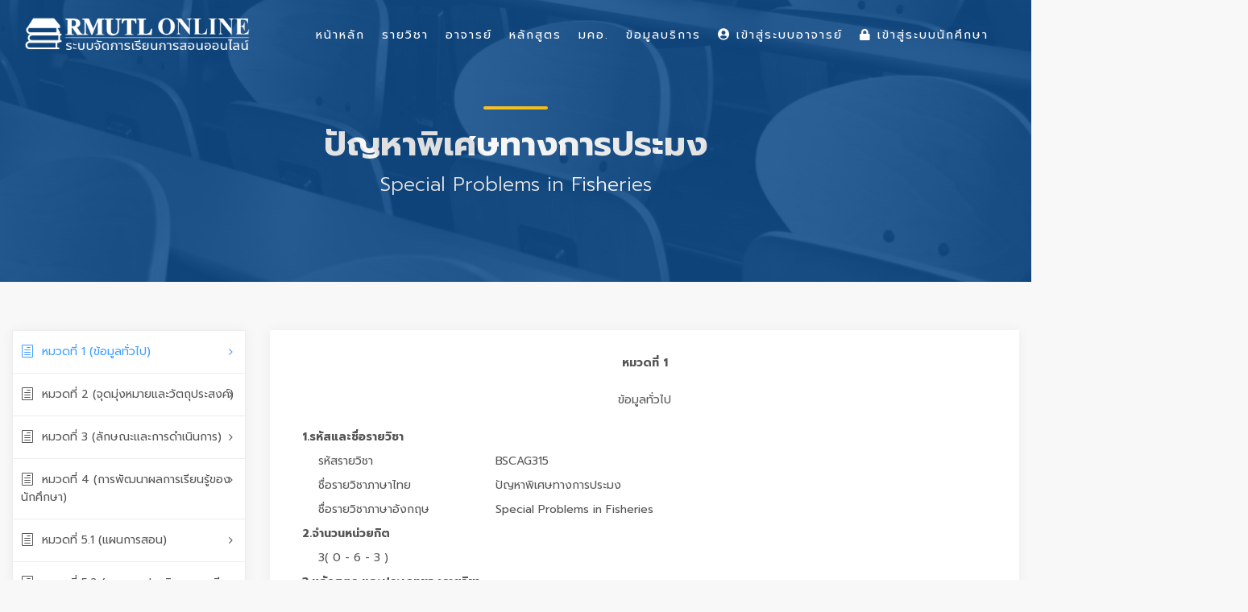

--- FILE ---
content_type: text/html; charset=UTF-8
request_url: https://lms.rmutl.ac.th/tqf/detail/27453953985879588/8c6425ff962e1facec116a8029157f15
body_size: 13671
content:
<!DOCTYPE html>
<html lang="en">
    <head>
        <meta charset="utf-8" />
        <meta http-equiv="X-UA-Compatible" content="IE=edge">
        <meta name="viewport" content="width=device-width, initial-scale=1">
        <title>รายวิชา มคอ. : ปัญหาพิเศษทางการประมง Special Problems in Fisheries | Learning Management System of RMUTL ระบบจัดการเรียนการสอนออนไลน์ มหาวิทยาลัยเทคโนโลยีราชมงคลล้านนา</title>
        <meta name="description" content="รายวิชา มคอ. : ปัญหาพิเศษทางการประมง Special Problems in Fisheries Learning Management System of RMUTL ระบบจัดการเรียนการสอนออนไลน์ มหาวิทยาลัยเทคโนโลยีราชมงคลล้านนา LMS มทร.ล้านนา รายวิชาออนไลน์ มคอ. กรอบมาตรฐานคุณวุฒิระดับอุดมศึกษาแห่งชาติ เอกสารประกอบการเรียนการสอน วิดีโอประการสอน แบบฝึกงาน การบ้าน ตรวจการบ้าน เช็คชื่อ การเข้าร่วมเรียนผ่านระบบออนไลน์" />
        <meta name="keywords" content="ปัญหาพิเศษทางการประมง Special Problems in Fisheries, LMS RMUTL, LMS มทร.ล้านนา, Learning Management System, Learning Management System of RMUTL,รายวิชาออนไลน์ม,มคอ.,กรอบมาตรฐานคุณวุฒิระดับอุดมศึกษาแห่งชาติ ระบบจัดการเรียนการสอนออนไลน์, ระบบจัดการเรียนการสอนออนไลน์ มหาวิทยาลัยเทคโนโลยีราชมงคลล้านนา, RMUTL LMS, ระบบจัดการเรียนการสอนออนไลน์ มทร.ล้านนา, LMS for Student, เอกสารประกอบการเรียนการสอน, วิดีโอประการสอน, แบบฝึกงาน, การบ้าน, ตรวจการบ้าน, เช็คชื่อ, การเข้าร่วมเรียนผ่านระบบออนไลน์" />
        <meta name="author" content="ARIT RMUTL" />

        <link rel="shortcut icon" href="https://lms.rmutl.ac.th/assets/images/favicon.png" />
        <link rel="icon" type="image/png" sizes="16x16" href="https://lms.rmutl.ac.th/assets/images/favicon.png">

		<link rel="canonical" href="https://lms.rmutl.ac.th/tqf/detail/27453953985879588/8c6425ff962e1facec116a8029157f15" />

        <meta property="og:site_name" content="ระบบจัดการเรียนการสอนออนไลน์ มหาวิทยาลัยเทคโนโลยีราชมงคลล้านนา" />
	<meta property="og:url" content="https://lms.rmutl.ac.th/" />
	<meta property="og:title" content="Learning Management System of RMUTL ระบบจัดการเรียนการสอนออนไลน์ มหาวิทยาลัยเทคโนโลยีราชมงคลล้านนา" />
	<meta property="og:locale" content="th_th" />
	<meta property="og:description" content="Learning Management System of RMUTL ระบบจัดการเรียนการสอนออนไลน์ มหาวิทยาลัยเทคโนโลยีราชมงคลล้านนา LMS มทร.ล้านนา รายวิชาออนไลน์ มคอ. กรอบมาตรฐานคุณวุฒิระดับอุดมศึกษาแห่งชาติ เอกสารประกอบการเรียนการสอน วิดีโอประการสอน แบบฝึกงาน การบ้าน ตรวจการบ้าน เช็คชื่อ การเข้าร่วมเรียนผ่านระบบออนไลน์" />
	<meta property="og:image" content="https://lms.rmutl.ac.th/assets/img/thumbnail.jpg" />
	<meta property="og:image:width" content="560" />
	<meta property="og:image:height" content="420" />
	<meta property="og:type" content="article" />
	
<link href="https://lms.rmutl.ac.th/assets/css/bootstrap.min.css" rel="stylesheet" type="text/css" />
		<link href="https://lms.rmutl.ac.th/assets/css/style.css" rel="stylesheet" type="text/css" />
		<link href="https://lms.rmutl.ac.th/assets/css/vendors.css" rel="stylesheet" type="text/css" />
		<link href="https://lms.rmutl.ac.th/assets/css/icon_fonts/css/all_icons.min.css" rel="stylesheet" type="text/css" />
		<link href="https://lms.rmutl.ac.th/assets/css/custom.css" rel="stylesheet" type="text/css" />
		<link href="https://lms.rmutl.ac.th/assets/plugin/sweetalert/sweetalert.css" rel="stylesheet" type="text/css" />
		<link href="https://lms.rmutl.ac.th/assets/css/parsley.min.css" rel="stylesheet" type="text/css" />
		<link href="https://lms.rmutl.ac.th/assets/plugin/toast-master/css/jquery.toast.css" rel="stylesheet" type="text/css" />
	
	
	<script src="https://lms.rmutl.ac.th/assets/js/jquery-2.2.4.min.js" type="text/javascript" ></script>
		<script src="https://lms.rmutl.ac.th/assets/js/common_scripts.js" type="text/javascript" ></script>
		<script src="https://lms.rmutl.ac.th/assets/js/parsley.min.js" type="text/javascript" ></script>
		<script src="https://lms.rmutl.ac.th/assets/js/qrcode.js" type="text/javascript" ></script>
		<script src="https://lms.rmutl.ac.th/assets/plugin/toast-master/js/jquery.toast.js" type="text/javascript" ></script>
		<script src="https://lms.rmutl.ac.th/assets/plugin/sweetalert/sweetalert.min.js" type="text/javascript" ></script>
		<script src="https://lms.rmutl.ac.th/assets/plugin/sweetalert/jquery.sweet-alert.custom.js" type="text/javascript" ></script>
	
	<!-- Global site tag (gtag.js) - Google Analytics -->
<script async src="https://www.googletagmanager.com/gtag/js?id=UA-87588904-39"></script>
<script>
  window.dataLayer = window.dataLayer || [];
  function gtag(){dataLayer.push(arguments);}
  gtag('js', new Date());

  gtag('config', 'UA-87588904-39');
</script>

        <!--[if lt IE 9]>
            <script src="https://oss.maxcdn.com/libs/html5shiv/3.7.0/html5shiv.js"></script>
            <script src="https://oss.maxcdn.com/libs/respond.js/1.4.2/respond.min.js"></script>
        <![endif]-->        

    </head>
    <body>
        <input type="hidden" id="service_base_url" value="https://lms.rmutl.ac.th/" />
        <script>
            var service_base_url = $('#service_base_url').val();
        </script>
        <div id="page">
<header class="header menu_2">
    <div id="preloader"><div data-loader="circle-side"></div></div>
    <div id="logo">
        <a href="https://lms.rmutl.ac.th/"><img src="https://lms.rmutl.ac.th/assets/img/lms-logo.png" width="280" data-retina="true" alt="LMS RMUTL LOGO"></a>
    </div>
    <!--    <ul id="top_menu" class="d-none d-xs-none d-sm-none d-md-block d-lg-block">
                        <li style="margin-top: 15px;"><a href="https://lms.rmutl.ac.th/login"><i class="fa fa-lock"></i> เข้าสู่ระบบนักศึกษา</a></li>
                <li style="margin-top: 15px;"><a href="https://lms.rmutl.ac.th/teacher/login" target="_blank"><i class="fa fa-user-circle"></i> เข้าสู่ระบบอาจารย์</a></li>
        </ul>-->

    <a href="#menu" class="btn_mobile">
        <div class="hamburger hamburger--spin" id="hamburger">
            <div class="hamburger-box">
                <div class="hamburger-inner"></div>
            </div>
        </div>
    </a>

    <nav id="menu" class="main-menu">
        <ul>
            <li>
                <span><a href="https://lms.rmutl.ac.th/">หน้าหลัก</a></span>
            </li>
            <li>
                <span><a href="https://lms.rmutl.ac.th/course">รายวิชา</a></span>
            </li>
            <li>
                <span><a href="https://lms.rmutl.ac.th/teachers">อาจารย์</a></span>
            </li>
            <li>
                <span><a href="https://lms.rmutl.ac.th/curriculum">หลักสูตร</a></span>
            </li>
            <li>
                <span><a href="https://lms.rmutl.ac.th/tqf">มคอ.</a></span>
            </li>
            <li>
                <span><a href="javascript:void(0)">ข้อมูลบริการ</a></span>
                <ul>
<!--                    <li><a href="https://lms.rmutl.ac.th/about">เกี่ยวกับเรา</a></li>
                    <li><a href="https://lms.rmutl.ac.th/term">เงื่อนไขการให้บริการ</a></li>-->
                    <li><a href="https://lms.rmutl.ac.th/privacy">นโยบายความปลอดภัย</a></li>
                    <!--<li><a href="https://lms.rmutl.ac.th/faq">คำถามที่พบบ่อย</a></li>-->
                    <li><a href="https://lms.rmutl.ac.th/contact">ติดต่อเรา</a></li>
                </ul>
            </li>
                            <li>
                    <span><a href="https://lms.rmutl.ac.th/teacher/login" target="_blank"><i class="fa fa-user-circle"></i> เข้าสู่ระบบอาจารย์</a></span>
                </li>
                <li>
                    <span><a href="https://lms.rmutl.ac.th/login"><i class="fa fa-lock"></i> เข้าสู่ระบบนักศึกษา</a></span>
                </li>
                       
                    </ul>
    </nav>
</header>
<main>
    <section id="hero_in" class="courses">
        <div class="wrapper">
            <div class="container">
                <h1 class="fadeInUp"><span></span>ปัญหาพิเศษทางการประมง</h1>
                <p>Special Problems in Fisheries</p>
            </div>
        </div>
    </section>

    <div class="container-fluid margin_60_35">
        <div class="row">
            <aside class="col-lg-3" id="">
                <div class="box_style_cat" id="faq_box">
                    <ul id="cat_nav">
                        <li><a href="#tq_1" class="active"><i class="icon_document_alt"></i>หมวดที่ 1 (ข้อมูลทั่วไป)</a></li>
                        <li><a href="#tq_2"><i class="icon_document_alt"></i>หมวดที่ 2 (จุดมุ่งหมายและวัตถุประสงค์)</a></li>
                        <li><a href="#tq_3"><i class="icon_document_alt"></i>หมวดที่ 3 (ลักษณะและการดำเนินการ)</a></li>
                        <li><a href="#tq_4"><i class="icon_document_alt"></i>หมวดที่ 4 (การพัฒนาผลการเรียนรู้ของนักศึกษา)</a></li>
                        <li><a href="#tq_5_1"><i class="icon_document_alt"></i>หมวดที่ 5.1 (แผนการสอน)</a></li>
                        <li><a href="#tq_5_2"><i class="icon_document_alt"></i>หมวดที่ 5.2 (แผนการประเมินผลการเรียนรู้)</a></li>
                        <li><a href="#tq_6"><i class="icon_document_alt"></i>หมวดที่ 6 (ทรัพยากรประกอบการเรียนการสอน)</a></li>
                        <li><a href="#tq_7"><i class="icon_document_alt"></i>หมวดที่ 7 (การประเมินและปรับปรุงการดำเนินการของรายวิชา)</a></li>
                    </ul>
                </div>
            </aside>

            <div class="col-lg-9">
                <div class="box_teacher" id="tq_1">
                    <div class="row ">
                        <div class="col-md-12 m-t-40">
                            <div class="form-group ">
                                <label class="control-label col-md-12" style="text-align: center;font-weight: bold;">หมวดที่ 1</label>
                            </div>
                            <div class="form-group">
                                <label class="control-label col-md-12" style="text-align: center;">ข้อมูลทั่วไป</label>
                            </div>
                            <div class="form-group">
                                <label style="font-weight: bold;" class="col-md-11 col-md-offset-1">1.รหัสและชื่อรายวิชา</label>
                                <label style="font-weight: normal; margin-left:20px;" class="col-md-3 col-md-offset-2">รหัสรายวิชา </label><label class="col-md-7">BSCAG315</label>
                                <label style="font-weight: normal; margin-left:20px;" class="col-md-3 col-md-offset-2">ชื่อรายวิชาภาษาไทย </label><label class="col-md-7" >ปัญหาพิเศษทางการประมง</label>
                                <label style="font-weight: normal;  margin-left:20px;" class="col-md-3 col-md-offset-2">ชื่อรายวิชาภาษาอังกฤษ </label><label class="col-md-7" >Special Problems in Fisheries</label>
                                <label style="font-weight: bold;" class="col-md-11 col-md-offset-1">2.จำนวนหน่วยกิต</label>
                                <label style="font-weight: normal;  margin-left:20px;" class="col-md-11 col-md-offset-2">3( 0 - 6 - 3 )</label>
                                <label style="font-weight: bold;" class="col-md-12">3.หลักสูตร และประเภทของรายวิชา</label>
                                <label style="padding-left: 40px;" class="col-md-12">3 หลักสูตร</label>
                                <label style="font-weight: bold;" class="col-md-11 col-md-offset-1">4.อาจารย์ผู้รับผิดชอบรายวิชาและอาจารย์ผู้สอน</label>
                                <label style="padding-left: 35px;" class="col-md-12"> 
                                    นาย เรืองพันธุ์  ทรัพย์มี<br></label>
                                <label style="font-weight: bold;" class="col-md-11 col-md-offset-1">5.ภาคเรียน/ปีการศึกษา</label>
                                <label style="font-weight: normal;  margin-left:20px;" class="col-md-11 col-md-offset-2">ภาคเรียน 1 ปีการศึกษา 2566</label>
                                <label style="font-weight: bold;" class="col-md-11 col-md-offset-1">6.รายวิชาที่ต้องเรียนมาก่อน (Pre-requisites)</label>
                                                                    <label style="padding-left: 40px;" class="col-md-12">-</label>
                                                                    <label style="font-weight: bold;" class="col-md-11 col-md-offset-1">7.รายวิชาที่ต้องเรียนพร้อมกัน (Co-requisites)</label>
                                                                    <label style="padding-left: 40px;" class="col-md-12">-</label>
                                                                    <label style="font-weight: bold;" class="col-md-11 col-md-offset-1">8.สถานที่เรียน</label>
                                <label style="padding-left: 40px;" class="col-md-12">
                                    ลำปาง                                </label>
                                <label style="font-weight: bold;" class="col-md-11 col-md-offset-1">9.วันที่จัดทำหรือปรับปรุงรายละเอียดของรายวิชาครั้งล่าสุด</label>
                                <label style="font-weight: normal; margin-left: 20px;" class="col-md-11 col-md-offset-2">14 มิถุนายน 2566 00:00</label>

                                <label style="font-weight: bold;margin-top: 10px;" class="col-md-11 col-md-offset-1">  ประเภท : </label>
                                <label style="font-weight: normal; margin-left: 20px;" class="col-md-11 col-md-offset-2"> มคอ.3 </label>
                                <label style="font-weight: bold;" class="col-md-11 col-md-offset-1">สถานะการกรอกข้อมูล : </label>
                                <label style="font-weight: normal; margin-left: 20px;" class="col-md-11 col-md-offset-2">  
                                    อยู่ระหว่างจัดทำ </label>
                            </div>               
                        </div>
                    </div>
                </div>

                <div class="box_teacher" id="tq_2">
                    <div class="row ">
                        <div class="col-md-12 m-t-40">                       
                            <div class="form-group">
                                <label class="control-label col-md-12" style="text-align: center;font-weight: bold;">หมวดที่ 2</label>
                            </div>
                            <div class="form-group">
                                <label class="control-label col-md-12" style="text-align: center;">จุดมุ่งหมายและวัตถุประสงค์</label>
                            </div>
                            <div class="form-group">
                                <label style="font-weight: bold;" class="col-md-12">1. จุดมุ่งหมายของรายวิชา</label>                         
                                <div class="col-md-12"style=" margin-left:20px;">
                                    ๑. เพื่อให้นักศึกษามีความรู้ความเข้าใจเกี่ยวกับการทำการศึกษาค้นคว้าข้อมูลด้วยกระบวนการวิจัย การทำงานที่มีหลักการและเหตุผล และพัฒนาบุคลิกภาพของความเป็นผู้นำทั้งด้านการตัดสินใจ การสังเกตและการคิดวิเคราะห์
&nbsp;&nbsp;&nbsp;&nbsp;&nbsp;&nbsp;&nbsp;&nbsp; ๒.&nbsp; เพื่อสามารถค้นหาข้อเท็จจริงสำหรับการแก้ไขปัญหาด้านการประมง และเรียบเรียงเป็นรายงานนำเสนอต่อคณะกรรมการในที่ประชุม &nbsp;&nbsp;&nbsp; 
                                </div>
                            </div>
                            <div class="form-group">
                                <label style="font-weight: bold;" class="col-md-12">2. วัตถุประสงค์ในการพัฒนาปรับปรุงรายวิชา</label>                              
                                <div class="col-md-12" style=" margin-left:20px;">
                                    เพื่อให้นักศึกษาสามารถค้นคว้า รวบรวมข้อมูลในหัวข้อที่น่าสนใจด้านการประมง มาเขียนเป็นโครงการและนำไปปฏิบัติงานทดลองเชิงวิจัยได้อย่างเหมาะสม&nbsp; 
                                </div>
                            </div>
                        </div>
                    </div>
                </div>

                <div class="box_teacher" id="tq_3">
                    <div class="row ">
                        <div class="col-md-12 m-t-40">                      
                            <div class="form-group">
                                <label class="control-label col-md-12" style="text-align: center;font-weight: bold;">หมวดที่ 3</label>
                            </div>
                            <div class="form-group">
                                <label class="control-label col-md-12" style="text-align: center;">ลักษณะและการดำเนินการ</label>
                            </div>
                            <div class="form-group">
                                <label style="font-weight: bold;" class="col-md-12">1. คำอธิบายรายวิชา</label>                     
                                <div class="col-md-12" style=" margin-left:20px;">
                                    ฝึกปฏิบัติเกี่ยวกับการค้นคว้า วิจัยในหัวข้อที่กำลังเป็นที่น่าสนใจด้านการประมง และเรียบเรียงเป็นรายงานนำเสนอต่อคณะที่ประชุม ภายใต้การควบคุมของอาจารย์ที่ปรึกษา 
                                </div>
                            </div>
                            <div class="form-group">
                                <label style="font-weight: bold;" class="col-md-12">2. จำนวนชั่วโมงที่ใช้ต่อภาคการศึกษา</label>
                                <label style="font-weight: bold; margin-left: 20px;" class="col-md-11 col-md-offset-1">  บรรยาย : </label>
                                <label style="font-weight: normal; margin-left: 20px;" class="col-md-11 col-md-offset-2"> 
                                     
                                </label>
                                <label style="font-weight: bold; margin-left: 20px;" class="col-md-11 col-md-offset-1">  สอนเสริม : </label>
                                <label style="font-weight: normal; margin-left: 20px;" class="col-md-11 col-md-offset-2">
                                     
                                </label>
                                <label style="font-weight: bold; margin-left: 20px;" class="col-md-11 col-md-offset-1"> การฝึกปฏิบัติ/งานภาคสนาม/การฝึกงาน : </label>
                                <label style="font-weight: normal; margin-left: 20px;" class="col-md-11 col-md-offset-2">
                                    ๙๐ ชั่วโมง 
                                </label>
                                <label style="font-weight: bold; margin-left: 20px;" class="col-md-11 col-md-offset-1"> การศึกษาด้วยตนเอง : </label>
                                <label style="font-weight: normal; margin-left: 20px;" class="col-md-11 col-md-offset-2"> 
                                    ๓ ชั่วโมง/สัปดาห์ 
                                </label>
                            </div>   
                            <div class="form-group">
                                <label style="font-weight: bold;" class="col-md-12">3. จำนวนชั่วโมงต่อสัปดาห์ที่อาจารย์ให้คำปรึกษาและแนะนำทางวิชาการแก่นักศึกษาเป็นรายบุคคล</label>                        
                                <div class="col-md-12">
                                    อาจารย์จัดเวลาให้คำปรึกษาเป็นรายบุคคล หรือรายกลุ่มตามความต้องการ๓-๖ ชั่วโมง/สัปดาห์ (เฉพาะรายที่ต้องการ) 
                                </div>
                            </div>
                        </div>
                    </div>
                </div>

                <div class="box_teacher" id="tq_4">
                    <div class="row ">
                        <div class="col-md-12 m-t-40">   
                            <div class="form-group">
                                <label class="control-label col-md-12" style="text-align: center;font-weight: bold;">หมวดที่ 4</label>
                            </div>
                            <div class="form-group">
                                <label class="control-label col-md-12" style="text-align: center;">การพัฒนาผลการเรียนรู้ของนักศึกษา</label>
                            </div>
                                                            <div class="form-group">
                                    <label style="font-weight: bold;" class="col-md-12">1. คุณธรรม จริยธรรม</label>
                                    <label style="font-weight: normal; margin-left:20px;" class="col-md-12 col-md-offset-1">1.1 คุณธรรม จริยธรรมที่ต้องพัฒนา</label>
                                    <div class="col-md-12" id="show_ck4_1_1"  style="margin-left:25px;">
                                        พัฒนาผู้เรียนให้มีความตระหนักและมีความรับผิดชอบต่องานที่ทั้งของตนเองและผลงานของกลุ่ม&nbsp;&nbsp; มีวินัยต่อการเรียน ส่งมอบงานตามเวลาที่กำหนด มีจรรยาบรรณทางวิชาการหรือวิชาชีพ 
                                    </div>                                    
                                </div>
                                <div class="form-group">
                                    <label style="font-weight: normal; margin-left:20px;" class="col-md-12 col-md-offset-1">1.2 วิธีการสอน</label>
                                    <div class="col-md-12" id="show_ck4_2_1" style="margin-left:25px;"> 
                                        กำหนดให้นักศึกษาได้แสดงออกถึงความรับผิดชอบในการทำงานเป็นกลุ่ม ให้รู้หน้าที่ของการเป็นผู้นำกลุ่มและการเป็นผู้ตามในแต่ละโอกาส&nbsp; การแลกเปลี่ยนและยอมรับความคิดเห็นของเพื่อนร่วมกลุ่ม มีการอ้างอิงเอกสารที่นำมาใช้ในการเขียนรายงานอย่างถูกต้องและเหมาะสม&nbsp;&nbsp; 
                                    </div>                        
                                </div>
                                <div class="form-group">
                                    <label style="font-weight: normal; margin-left:20px;" class="col-md-12 col-md-offset-1">1.3 วิธีการประเมินผล</label>                                    
                                    <div class="col-md-12" style="margin-left:25px;">
                                        -&nbsp; ประเมินจากการส่งงานตามกำหนดระยะเวลาที่กำหนด
&nbsp; - &nbsp;ประเมินจากความรับผิดชอบในหน้าที่
&nbsp; -&nbsp; ประเมินผลจากรายงานที่นำเสนอ 
                                    </div>
                                </div>
                                                                <div class="form-group">
                                    <label style="font-weight: bold;" class="col-md-12">2. ความรู้</label>
                                    <label style="font-weight: normal; margin-left:20px;" class="col-md-12 col-md-offset-1">2.1 ความรู้ที่ต้องได้รับ</label>
                                    <div class="col-md-12" id="show_ck4_1_2"  style="margin-left:25px;">
                                        &nbsp;มีความรู้และความเข้าใจในเนื้อหาของข้อมูลที่รวบรวม รวมทั้งสามารถบูรณาการเข้ากับรายวิชาอื่น ๆ ที่เกี่ยวข้อง และสามารถติดตามความก้าวหน้าทางวิชาการและเทคโนโลยีด้านการประมง 
                                    </div>                                    
                                </div>
                                <div class="form-group">
                                    <label style="font-weight: normal; margin-left:20px;" class="col-md-12 col-md-offset-1">2.2 วิธีการสอน</label>
                                    <div class="col-md-12" id="show_ck4_2_2" style="margin-left:25px;"> 
                                        เน้นให้นักศึกษามีความรู้ความเข้าใจในหลักทฤษฎี มีการเรียนรู้เพิ่มเติมจากตัวอย่างในรูปแบบต่าง ๆ รวมทั้งการนำเสนอรายงานตามลักษณะและเนื้อหาของรายวิชา 
                                    </div>                        
                                </div>
                                <div class="form-group">
                                    <label style="font-weight: normal; margin-left:20px;" class="col-md-12 col-md-offset-1">2.3 วิธีการประเมินผล</label>                                    
                                    <div class="col-md-12" style="margin-left:25px;">
                                        &nbsp;- ประเมินจากการนำเสนอโครงการปัญหาพิเศษ
&nbsp;&nbsp;&nbsp;&nbsp;&nbsp;&nbsp;&nbsp; - ประเมินจากการรายงานความก้าวหน้าในการปฏิบัติงาน
&nbsp;&nbsp;&nbsp;&nbsp;&nbsp;&nbsp;&nbsp; - ประเมินจากการนำเสนอรายงานในที่ประชุม 
                                    </div>
                                </div>
                                                                <div class="form-group">
                                    <label style="font-weight: bold;" class="col-md-12">3. ทักษะทางปัญญา</label>
                                    <label style="font-weight: normal; margin-left:20px;" class="col-md-12 col-md-offset-1">3.1 ทักษะทางปัญญา ที่ต้องพัฒนา</label>
                                    <div class="col-md-12" id="show_ck4_1_3"  style="margin-left:25px;">
                                        ๑. ให้นักศึกษาฝึกฝนการวิเคราะห์ การทำความเข้าใจและประเมินข้อมูลสารสนเทศ แนวคิดและหลักฐานใหม่ๆ จากแหล่งข้อมูลที่หลากหลาย และใช้ข้อสรุปที่ได้ในการแก้ไขปัญหาหรืองานอื่นๆ ด้วยตนเอง&nbsp;&nbsp;
&nbsp;&nbsp; ๒. ให้นักศึกษาฝึกฝนการนำความรู้ทางทฤษฎีที่เกี่ยวข้อง ประสบการณ์ในภาคปฏิบัติมาใช้ในการวิเคราะห์ปัญหาและเสนอแนวทางการแก้ไขในประเด็นปัญหาจริง
&nbsp; &nbsp;๓. ให้มีการนำเสนอความรู้และผลงานจากการปฏิบัติการทดลองเชิงวิจัย เพื่อพัฒนาความสามารถในการคิด การประยุกต์ใช้ความรู้ทางด้านวิชาการหรือวิชาชีพในการแสดงความคิดเห็น และการนำเสนอรายงานในประเด็นที่ศึกษาทดลองต่อที่ประชุมได้อย่างเป็นระบบ 
                                    </div>                                    
                                </div>
                                <div class="form-group">
                                    <label style="font-weight: normal; margin-left:20px;" class="col-md-12 col-md-offset-1">3.2 วิธีการสอน</label>
                                    <div class="col-md-12" id="show_ck4_2_3" style="margin-left:25px;"> 
                                        ๑. แนะนำและฝึกกระบวนการคิดอย่างสร้างสรรค์เมื่อเริ่มเข้าศึกษาจากโจทย์ตัวอย่างที่แตกต่างกันไปตามลำดับความยากง่ายตามระดับชั้นเรียนที่สูงขึ้น ในแต่ละรายวิชาที่เกี่ยวข้อง
&nbsp;&nbsp;&nbsp;&nbsp;&nbsp;&nbsp; ๒. มอบหมายงานที่เกี่ยวกับการแก้ปัญหาจากโจทย์ปัญหา กรณีศึกษา หรือสถานการณ์จำลองในประเด็นปัญหาจริงด้านการประมง
&nbsp;&nbsp;&nbsp;&nbsp;&nbsp;&nbsp; ๓. จัดให้มีรายวิชาที่เสริมสร้างการพัฒนาทักษะทางเชาวน์ปัญญา ให้ได้ฝึกคิดวิเคราะห์ สังเคราะห์ความรู้ใหม่จากความรู้เดิมทั้งในด้านสาขาการประมง และนอกสาขา 
                                    </div>                        
                                </div>
                                <div class="form-group">
                                    <label style="font-weight: normal; margin-left:20px;" class="col-md-12 col-md-offset-1">3.3 วิธีการประเมินผล</label>                                    
                                    <div class="col-md-12" style="margin-left:25px;">
                                        ๑. ประเมินจากการรายงานผลความก้าวหน้าของโครงการ
&nbsp;&nbsp; ๒. ประเมินจากการนำเสนอรายงานในที่ประชุม 
                                    </div>
                                </div>
                                                                <div class="form-group">
                                    <label style="font-weight: bold;" class="col-md-12">4. ทักษะความสัมพันธ์ระหว่างบุคคลและความรับผิดชอบ</label>
                                    <label style="font-weight: normal; margin-left:20px;" class="col-md-12 col-md-offset-1">4.1 ทักษะความสัมพันธ์ระหว่างบุคคลและความรับผิดชอบ ที่ต้องพัฒนา</label>
                                    <div class="col-md-12" id="show_ck4_1_4"  style="margin-left:25px;">
                                        &nbsp;๑. การทำงานเป็นกลุ่มซึ่งจะต้องช่วยเหลือแบ่งงานย่อยโดยมอบหมายให้ช่วยกันทำงานมอบหมายให้สำเร็จ
&nbsp;&nbsp;&nbsp;&nbsp;&nbsp;&nbsp; ๒. มีมนุษยสัมพันธ์ที่ดี&nbsp; สามารถปรับตัวและทำงานร่วมกับผู้อื่นได้อย่างมีประสิทธิภาพ
&nbsp;&nbsp;&nbsp;&nbsp;&nbsp;&nbsp; ๓. ฝึกให้มีภาวะความเป็นผู้นำและผู้ตามตามบทบาทในแต่ละสถานการณ์ได้อย่างเหมาะสม
&nbsp;&nbsp;&nbsp;&nbsp;&nbsp;&nbsp; ๔. สามารถวางแผนและรับผิดชอบในการเรียนรู้เพื่อพัฒนาตนเองและวิชาชีพอย่างต่อเนื่อง&nbsp;&nbsp;&nbsp;&nbsp;&nbsp;&nbsp;&nbsp;&nbsp;&nbsp; 
                                    </div>                                    
                                </div>
                                <div class="form-group">
                                    <label style="font-weight: normal; margin-left:20px;" class="col-md-12 col-md-offset-1">4.2 วิธีการสอน</label>
                                    <div class="col-md-12" id="show_ck4_2_4" style="margin-left:25px;"> 
                                        ๑. ใช้การการสอนแบบกลุ่มร่วมมือ ซึ่งต้องแนะนำกฎ กติกา มารยาท บทบาทความรับผิดชอบของแต่ละคนในการเรียนรู้ร่วมกัน
&nbsp;&nbsp;&nbsp;&nbsp;&nbsp;&nbsp; ๒. ยกตัวอย่างผลกระทบของทักษะด้านนี้ที่มีต่อตนเองและสังคม 
                                    </div>                        
                                </div>
                                <div class="form-group">
                                    <label style="font-weight: normal; margin-left:20px;" class="col-md-12 col-md-offset-1">4.3 วิธีการประเมินผล</label>                                    
                                    <div class="col-md-12" style="margin-left:25px;">
                                        การประเมินจากการแสดงออกอย่างมีส่วนร่วมในชั้นเรียน และประเมินผลการปฏิบัติงานกลุ่มที่ได้รับมอบหมาย 
                                    </div>
                                </div>
                                                                <div class="form-group">
                                    <label style="font-weight: bold;" class="col-md-12">5. ทักษะการวิเคราะห์เชิงตัวเลข การสื่อสารและการใช้เทคโนโลยีสารสนเทศ</label>
                                    <label style="font-weight: normal; margin-left:20px;" class="col-md-12 col-md-offset-1">5.1 ทักษะการวิเคราะห์เชิงตัวเลข การสื่อสารและการใช้เทคโนโลยีสารสนเทศ ที่ต้องพัฒนา</label>
                                    <div class="col-md-12" id="show_ck4_1_5"  style="margin-left:25px;">
                                        ๑. มอบหมายงานให้ศึกษาค้นคว้าด้วยตนเอง โดยเน้นการนำตัวเลข หรือมีสถิติอ้างอิง จากแหล่งที่มาของข้อมูลสารสนเทศที่น่าเชื่อถือทั้งในระดับชาติและนานาชาติ&nbsp;&nbsp;
&nbsp;&nbsp; ๒. สรุปประเด็นและสื่อสารทั้งการพูดและการเขียน รู้จักเลือกและใช้รูปแบบของการนำเสนอที่เหมาะสมสำหรับเรื่องและผู้ฟังที่แตกต่างกันได้อย่างมีประสิทธิภาพ
&nbsp;&nbsp; ๓. ระบุและนำเทคนิคทางสถิติหรือคณิตศาสตร์ที่เกี่ยวข้อง มาใช้ในการวิเคราะห์แปลความหมายและเสนอแนวทางในการแก้ไขปัญหาได้อย่างสร้างสรรค์ 
                                    </div>                                    
                                </div>
                                <div class="form-group">
                                    <label style="font-weight: normal; margin-left:20px;" class="col-md-12 col-md-offset-1">5.2 วิธีการสอน</label>
                                    <div class="col-md-12" id="show_ck4_2_5" style="margin-left:25px;"> 
                                        ๑. มอบหมายงานที่ต้องใช้ทักษะในการวิเคราะห์หรือคำนวณ โดยผู้สอนต้องแนะนำวิธีการ รวมถึงการติดตามตรวจสอบงาน แก้ไข และการให้คำแนะนำ
&nbsp;&nbsp;&nbsp;&nbsp;&nbsp;&nbsp;&nbsp; ๒. มอบหมายงานที่ต้องมีการเรียบเรียงนำเสนอทั้งในรูปแบบรายงาน ร่วมกับการใช้สื่อประกอบการนำเสนอ
&nbsp;&nbsp;&nbsp;&nbsp;&nbsp;&nbsp;&nbsp; ๓. มอบหมายงานที่ต้องมีการสืบค้นข้อมูลโดยใช้เทคโนโลยีสารสนเทศ 
                                    </div>                        
                                </div>
                                <div class="form-group">
                                    <label style="font-weight: normal; margin-left:20px;" class="col-md-12 col-md-offset-1">5.3 วิธีการประเมินผล</label>                                    
                                    <div class="col-md-12" style="margin-left:25px;">
                                        ๑. ประเมินจากผลงานที่เกี่ยวข้องกับการวิเคราะห์เชิงตัวเลข การสืบค้นข้อมูลด้วยเทคโนโลยีสารสนเทศที่มอบหมายของแต่ละบุคคล หรือกลุ่ม
&nbsp;&nbsp;&nbsp; ๒. ประเมินจากการนำเสนอรายงานผลต่อคณะกรรมการในที่ประชุม ด้วยเทคโนโลยีสารสนเทศที่เหมาะสม
&nbsp;&nbsp;&nbsp; ๓. ประเมินทักษะการสื่อสารด้วยการเขียนจากรายงานแต่ละบุคคลหรือรายงานกลุ่มในส่วนที่รับผิดชอบ 
                                    </div>
                                </div>
                                                                <div class="form-group">
                                    <label style="font-weight: bold;" class="col-md-12">6. ด้านทักษะพิสัย</label>
                                    <label style="font-weight: normal; margin-left:20px;" class="col-md-12 col-md-offset-1">6.1 ผลการเรียนรู้ด้านทักษะพิสัย</label>
                                    <div class="col-md-12" id="show_ck4_1_6"  style="margin-left:25px;">
                                         
                                    </div>                                    
                                </div>
                                <div class="form-group">
                                    <label style="font-weight: normal; margin-left:20px;" class="col-md-12 col-md-offset-1">6.2 วิธีการสอน</label>
                                    <div class="col-md-12" id="show_ck4_2_6" style="margin-left:25px;"> 
                                         
                                    </div>                        
                                </div>
                                <div class="form-group">
                                    <label style="font-weight: normal; margin-left:20px;" class="col-md-12 col-md-offset-1">6.3 วิธีการประเมินผล</label>                                    
                                    <div class="col-md-12" style="margin-left:25px;">
                                         
                                    </div>
                                </div>
                                                           
                        </div>                  
                    </div>    
                                            <div class="col-md-12 m-t-40">   
                            <div class="form-group" style="margin-top:20px;">
                                <h5 style="text-align:center;font-weight: bold;" class="col-md-12">แผนที่แสดงการกระจายความรับผิดชอบมาตรฐานผลการเรียนรู้จากหลักสู่รายวิชา (Curriculum Mapping) </h5>
                                <label style="text-align:center;font-weight: normal; margin-left:20px;" class="col-md-12 col-md-offset-1"><i class="fa fa-circle"></i> ความรับผิดชอบหลัก <i class="fa fa-circle-notch"></i> ความรับผิดชอบรอง</label>
                            </div>                     

                            <div class="form-group">
                                <div class="col-lg-12">
                                    <table class="table table-striped cart-list" style="margin-top:10px ">
                                        <thead>
                                            <tr>
                                                <th style="border: solid black 1px;width: 20%" class="text-center" colspan="3">กลุ่มวิชา </th>
                                                                                                        <th style="border: solid black 1px;width: 10%"  class="text-center" colspan="1" >
                                                            1. คุณธรรม จริยธรรม                                                        </th>   
                                                                                                                <th style="border: solid black 1px;width: 10%"  class="text-center" colspan="1" >
                                                            2. จรรยาบรรณ                                                        </th>   
                                                                                                                <th style="border: solid black 1px;width: 10%"  class="text-center" colspan="1" >
                                                            1. มีความรู้ในวิชาชีพ                                                        </th>   
                                                                                                                <th style="border: solid black 1px;width: 10%"  class="text-center" colspan="1" >
                                                            2. มีความรอบรู้                                                        </th>   
                                                                                                                <th style="border: solid black 1px;width: 10%"  class="text-center" colspan="1" >
                                                            1. คิดและวิเคราะห์งานอย่างเป็นระบบ                                                        </th>   
                                                                                                                <th style="border: solid black 1px;width: 10%"  class="text-center" colspan="1" >
                                                            2. คิดริเริ่ม สร้างสรรค์                                                        </th>   
                                                                                                                <th style="border: solid black 1px;width: 10%"  class="text-center" colspan="1" >
                                                            3. ใฝ่รู้และรู้จักวิธีการเรียนรู้                                                        </th>   
                                                                                                                <th style="border: solid black 1px;width: 10%"  class="text-center" colspan="1" >
                                                            1. ภาวะผู้นำ                                                        </th>   
                                                                                                                <th style="border: solid black 1px;width: 10%"  class="text-center" colspan="1" >
                                                            2. จิตอาสาและสำนึกสาธารณะ                                                        </th>   
                                                                                                                <th style="border: solid black 1px;width: 10%"  class="text-center" colspan="1" >
                                                            1. ทักษะการสื่อสาร                                                        </th>   
                                                                                                                <th style="border: solid black 1px;width: 10%"  class="text-center" colspan="1" >
                                                            2. ทักษะทางเทคโนโลยีสารสนเทศ                                                        </th>   
                                                        
                                            </tr>
                                            <tr>
                                                <td class="text-center" style="border: solid black 1px;">
                                                    ลำดับ
                                                </td>
                                                <td class="text-center" style="border: solid black 1px;">
                                                    รหัสวิชา
                                                </td>
                                                <td class="text-center" style="border: solid black 1px;">
                                                    ชื่อวิชา
                                                </td>
                                                                                                        <td style="border: solid black 1px;" class="text-center"  >
                                                            สังเกตพฤติกรรมการเข้าเรียน ตรงต่อเวลา รับผิดชอบในหน้าที่และการทำงาน                                                        </td>
                                                                                                                <td style="border: solid black 1px;" class="text-center"  >
                                                            มีกิจกรรมกลุ่มที่แสดงออกให้เห็นถึงความซื่อสัตย์จากการทำงาน ไม่คัดลอกผลงานของผู้อื่น หรือมีการอ้างอิงผลงานทางวิชาการของเจ้าของผลงาน                                                        </td>
                                                                                                                <td style="border: solid black 1px;" class="text-center"  >
                                                            การเสนอแผนงาน/โครงการจากการประยุกต์ใช้หลักการทางทฤษฎีและประยุกต์ใช้ในการปฏิบัติในสภาพจริง                                                        </td>
                                                                                                                <td style="border: solid black 1px;" class="text-center"  >
                                                            การนำเสนอรายงานผลการจัดทำแผนงาน/โครงการ                                                        </td>
                                                                                                                <td style="border: solid black 1px;" class="text-center"  >
                                                            กรณีศึกษาทางการเกษตรเพื่อค้นหาข้อเท็จจริง                                                        </td>
                                                                                                                <td style="border: solid black 1px;" class="text-center"  >
                                                            การประเมินข้อมูลและหลักฐานใหม่ๆ จากแหล่งข้อมูลที่หลากหลาย การเลือกใช้ความรู้ที่เรียนมาแก้ไขโจทย์ปัญหาที่กำหนด                                                        </td>
                                                                                                                <td style="border: solid black 1px;" class="text-center"  >
                                                            การปฏิบัติจริงเพื่อแก้ไขปัญหาสถานการณ์เฉพาะหน้า                                                        </td>
                                                                                                                <td style="border: solid black 1px;" class="text-center"  >
                                                            กำหนดกิจกรรมที่มีการทำงานเป็นกลุ่ม มอบหมายงานที่ต้องค้นคว้าประสานงานกับผู้อื่น และสังเกตพฤติกรรมที่แสดงออกถึงบทบาทภาวะผู้นำและผู้ตามในระหว่างทำกิจกรรม และการปฏิบัติงาน                                                        </td>
                                                                                                                <td style="border: solid black 1px;" class="text-center"  >
                                                            กำหนดกิจกรรมด้วยเงื่อนไขของการนำเสนอความคิดเห็นที่บ่งชี้ถึงความมีจิตสำนึกห่วงใยสังคม สิ่งแวดล้อมและสาธารณสมบัติ                                                        </td>
                                                                                                                <td style="border: solid black 1px;" class="text-center"  >
                                                            จัดกิจกรรมการเรียนรู้ด้วย กรณีศึกษาจากการปฏิบัติงานจริง เรียนรู้ทักษะการสื่อสาร                                                        </td>
                                                                                                                <td style="border: solid black 1px;" class="text-center"  >
                                                            จัดกิจกรรมการเรียนรู้ด้วย กรณีศึกษาจากการปฏิบัติงานจริง นำเสนอกระบวนการแก้ไขปัญหา และสื่อสารนำเสนอผลงานด้วยเทคโนโลยีสารสนเทศอย่างเหมาะสม                                                        </td>
                                                                                                    </tr>
                                        </thead>
                                        <tbody>
                                            <tr>
                                                <td class="text-center" style="border: solid black 1px;" >1</td>
                                                <td class="text-left" style="border: solid black 1px;">BSCAG315</td>
                                                <td class="text-left" style="border: solid black 1px;">ปัญหาพิเศษทางการประมง</td>
                                                                                                        <td class="text-center" style="border: solid black 1px;">
                                                                                                                    </td>
                                                                                                                <td class="text-center" style="border: solid black 1px;">
                                                            <i class="fa fa-circle"></i>                                                        </td>
                                                                                                                <td class="text-center" style="border: solid black 1px;">
                                                            <i class="fa fa-circle"></i>                                                        </td>
                                                                                                                <td class="text-center" style="border: solid black 1px;">
                                                            <i class="fa fa-circle-notch"></i>                                                        </td>
                                                                                                                <td class="text-center" style="border: solid black 1px;">
                                                            <i class="fa fa-circle"></i>                                                        </td>
                                                                                                                <td class="text-center" style="border: solid black 1px;">
                                                            <i class="fa fa-circle"></i>                                                        </td>
                                                                                                                <td class="text-center" style="border: solid black 1px;">
                                                            <i class="fa fa-circle-notch"></i>                                                        </td>
                                                                                                                <td class="text-center" style="border: solid black 1px;">
                                                            <i class="fa fa-circle"></i>                                                        </td>
                                                                                                                <td class="text-center" style="border: solid black 1px;">
                                                                                                                    </td>
                                                                                                                <td class="text-center" style="border: solid black 1px;">
                                                            <i class="fa fa-circle-notch"></i>                                                        </td>
                                                                                                                <td class="text-center" style="border: solid black 1px;">
                                                            <i class="fa fa-circle"></i>                                                        </td>
                                                                                                    </tr>                                    
                                        </tbody>
                                    </table>
                                </div>
                            </div>
                        </div>
                                    </div>

                <div class="box_teacher" id="tq_5_1">
                    <div class="row ">
                        <div class="col-md-12 m-t-40">        
                            <div class="form-group">
                                <label class="control-label col-md-12" style="text-align: center;font-weight: bold;">หมวดที่ 5</label>
                            </div>
                            <div class="form-group">
                                <label class="control-label col-md-12" style="text-align: center;">แผนการสอนและการประเมินผล</label>
                            </div>
                            <label style="font-weight: bold;" class="col-md-12">1. แผนการสอน</label>
                                                            <div class="form-group">
                                    <label style="font-weight: bold;" class="col-md-12 col-md-offset-1">สัปดาห์ที่ 1</label>
                                    <label style="font-weight: normal; margin-left: 20px " class="col-md-12 col-md-offset-2"><strong>หัวข้อ/รายละเอียด</strong></label>
                                    <div class="col-md-8 col-md-offset-2" >
                                        <textarea class="form-control" style="min-height: 200px;width: 100%;border: none;background-color: white; margin-left: 20px;resize: both;  overflow: auto; "  id="ck5_1_1" name="content[]" readonly="">ความสำคัญ และรูปแบบการทำปัญหาพิเศษ
ประเด็นปัญหาวิจัยทางการประมง
</textarea>
                                    </div>
                                </div>
                                <div class="form-group">
                                    <label style="font-weight: normal; margin-left: 20px " class="col-md-12 col-md-offset-2"><strong>จำนวนชั่วโมง:</strong>  3 ชั่วโมง </label>                     
                                </div>
                                <div class="form-group">
                                    <label style="font-weight: normal;  margin-left: 20px;" class="col-md-12 col-md-offset-2">กิจกรรม</label>
                                    <div class="col-md-8 col-md-offset-2">
                                        <textarea class="form-control" style="min-height: 100px;width: 100%;border: none;background-color: white; margin-left: 20px "  readonly="" id="ck5_3_1" name="action_desc[]" >- ศึกษาข้อมูลจากเอกสารงานวิจัยทางการประมง
- อภิปรายแลกเปลี่ยนข้อมูล
</textarea>
                                    </div>
                                </div>
                                <div class="form-group">
                                    <label style="font-weight: normal; margin-left: 20px;" class="col-md-12 col-md-offset-2"><strong>ผู้สอน : </strong>
                                         -                                     </label>                                  
                                </div>
                                                                <div class="form-group">
                                    <label style="font-weight: bold;" class="col-md-12 col-md-offset-1">สัปดาห์ที่ 2</label>
                                    <label style="font-weight: normal; margin-left: 20px " class="col-md-12 col-md-offset-2"><strong>หัวข้อ/รายละเอียด</strong></label>
                                    <div class="col-md-8 col-md-offset-2" >
                                        <textarea class="form-control" style="min-height: 200px;width: 100%;border: none;background-color: white; margin-left: 20px;resize: both;  overflow: auto; "  id="ck5_1_2" name="content[]" readonly="">ศึกษาประเด็นวิจัยที่นักศึกษามีความสนใจ</textarea>
                                    </div>
                                </div>
                                <div class="form-group">
                                    <label style="font-weight: normal; margin-left: 20px " class="col-md-12 col-md-offset-2"><strong>จำนวนชั่วโมง:</strong>  3 ชั่วโมง </label>                     
                                </div>
                                <div class="form-group">
                                    <label style="font-weight: normal;  margin-left: 20px;" class="col-md-12 col-md-offset-2">กิจกรรม</label>
                                    <div class="col-md-8 col-md-offset-2">
                                        <textarea class="form-control" style="min-height: 100px;width: 100%;border: none;background-color: white; margin-left: 20px "  readonly="" id="ck5_3_2" name="action_desc[]" >การสืบค้นข้อมูล</textarea>
                                    </div>
                                </div>
                                <div class="form-group">
                                    <label style="font-weight: normal; margin-left: 20px;" class="col-md-12 col-md-offset-2"><strong>ผู้สอน : </strong>
                                         -                                     </label>                                  
                                </div>
                                                                <div class="form-group">
                                    <label style="font-weight: bold;" class="col-md-12 col-md-offset-1">สัปดาห์ที่ 3</label>
                                    <label style="font-weight: normal; margin-left: 20px " class="col-md-12 col-md-offset-2"><strong>หัวข้อ/รายละเอียด</strong></label>
                                    <div class="col-md-8 col-md-offset-2" >
                                        <textarea class="form-control" style="min-height: 200px;width: 100%;border: none;background-color: white; margin-left: 20px;resize: both;  overflow: auto; "  id="ck5_1_3" name="content[]" readonly="">ศึกษาประเด็นวิจัยที่นักศึกษามีความสนใจ</textarea>
                                    </div>
                                </div>
                                <div class="form-group">
                                    <label style="font-weight: normal; margin-left: 20px " class="col-md-12 col-md-offset-2"><strong>จำนวนชั่วโมง:</strong>  3 ชั่วโมง </label>                     
                                </div>
                                <div class="form-group">
                                    <label style="font-weight: normal;  margin-left: 20px;" class="col-md-12 col-md-offset-2">กิจกรรม</label>
                                    <div class="col-md-8 col-md-offset-2">
                                        <textarea class="form-control" style="min-height: 100px;width: 100%;border: none;background-color: white; margin-left: 20px "  readonly="" id="ck5_3_3" name="action_desc[]" >การสืบค้นข้อมูล</textarea>
                                    </div>
                                </div>
                                <div class="form-group">
                                    <label style="font-weight: normal; margin-left: 20px;" class="col-md-12 col-md-offset-2"><strong>ผู้สอน : </strong>
                                         -                                     </label>                                  
                                </div>
                                                                <div class="form-group">
                                    <label style="font-weight: bold;" class="col-md-12 col-md-offset-1">สัปดาห์ที่ 4</label>
                                    <label style="font-weight: normal; margin-left: 20px " class="col-md-12 col-md-offset-2"><strong>หัวข้อ/รายละเอียด</strong></label>
                                    <div class="col-md-8 col-md-offset-2" >
                                        <textarea class="form-control" style="min-height: 200px;width: 100%;border: none;background-color: white; margin-left: 20px;resize: both;  overflow: auto; "  id="ck5_1_4" name="content[]" readonly="">ความสำคัญของปัญหา

</textarea>
                                    </div>
                                </div>
                                <div class="form-group">
                                    <label style="font-weight: normal; margin-left: 20px " class="col-md-12 col-md-offset-2"><strong>จำนวนชั่วโมง:</strong>  3 ชั่วโมง </label>                     
                                </div>
                                <div class="form-group">
                                    <label style="font-weight: normal;  margin-left: 20px;" class="col-md-12 col-md-offset-2">กิจกรรม</label>
                                    <div class="col-md-8 col-md-offset-2">
                                        <textarea class="form-control" style="min-height: 100px;width: 100%;border: none;background-color: white; margin-left: 20px "  readonly="" id="ck5_3_4" name="action_desc[]" >- ศึกษาข้อมูลจากตัวอย่าง
โครงร่างงานวิจัย/ปัญหาพิเศษทางการประมง
</textarea>
                                    </div>
                                </div>
                                <div class="form-group">
                                    <label style="font-weight: normal; margin-left: 20px;" class="col-md-12 col-md-offset-2"><strong>ผู้สอน : </strong>
                                         -                                     </label>                                  
                                </div>
                                                                <div class="form-group">
                                    <label style="font-weight: bold;" class="col-md-12 col-md-offset-1">สัปดาห์ที่ 5</label>
                                    <label style="font-weight: normal; margin-left: 20px " class="col-md-12 col-md-offset-2"><strong>หัวข้อ/รายละเอียด</strong></label>
                                    <div class="col-md-8 col-md-offset-2" >
                                        <textarea class="form-control" style="min-height: 200px;width: 100%;border: none;background-color: white; margin-left: 20px;resize: both;  overflow: auto; "  id="ck5_1_5" name="content[]" readonly="">การตรวจเอกสาร
อุปกรณ์วิธีการและการวางแผนการทดลอง
การเขียนเอกสารอ้างอิง</textarea>
                                    </div>
                                </div>
                                <div class="form-group">
                                    <label style="font-weight: normal; margin-left: 20px " class="col-md-12 col-md-offset-2"><strong>จำนวนชั่วโมง:</strong>  3 ชั่วโมง </label>                     
                                </div>
                                <div class="form-group">
                                    <label style="font-weight: normal;  margin-left: 20px;" class="col-md-12 col-md-offset-2">กิจกรรม</label>
                                    <div class="col-md-8 col-md-offset-2">
                                        <textarea class="form-control" style="min-height: 100px;width: 100%;border: none;background-color: white; margin-left: 20px "  readonly="" id="ck5_3_5" name="action_desc[]" >- ศึกษาข้อมูลจากตัวอย่าง
โครงร่างงานวิจัย/ปัญหาพิเศษทางการประมง
</textarea>
                                    </div>
                                </div>
                                <div class="form-group">
                                    <label style="font-weight: normal; margin-left: 20px;" class="col-md-12 col-md-offset-2"><strong>ผู้สอน : </strong>
                                         -                                     </label>                                  
                                </div>
                                                                <div class="form-group">
                                    <label style="font-weight: bold;" class="col-md-12 col-md-offset-1">สัปดาห์ที่ 6</label>
                                    <label style="font-weight: normal; margin-left: 20px " class="col-md-12 col-md-offset-2"><strong>หัวข้อ/รายละเอียด</strong></label>
                                    <div class="col-md-8 col-md-offset-2" >
                                        <textarea class="form-control" style="min-height: 200px;width: 100%;border: none;background-color: white; margin-left: 20px;resize: both;  overflow: auto; "  id="ck5_1_6" name="content[]" readonly="">การเขียนโครงร่างปัญหาพิเศษ</textarea>
                                    </div>
                                </div>
                                <div class="form-group">
                                    <label style="font-weight: normal; margin-left: 20px " class="col-md-12 col-md-offset-2"><strong>จำนวนชั่วโมง:</strong>  3 ชั่วโมง </label>                     
                                </div>
                                <div class="form-group">
                                    <label style="font-weight: normal;  margin-left: 20px;" class="col-md-12 col-md-offset-2">กิจกรรม</label>
                                    <div class="col-md-8 col-md-offset-2">
                                        <textarea class="form-control" style="min-height: 100px;width: 100%;border: none;background-color: white; margin-left: 20px "  readonly="" id="ck5_3_6" name="action_desc[]" >อภิปรายแลกเปลี่ยนข้อมูล
เขียนโครงร่างปัญหาพิเศษ
</textarea>
                                    </div>
                                </div>
                                <div class="form-group">
                                    <label style="font-weight: normal; margin-left: 20px;" class="col-md-12 col-md-offset-2"><strong>ผู้สอน : </strong>
                                         -                                     </label>                                  
                                </div>
                                                                <div class="form-group">
                                    <label style="font-weight: bold;" class="col-md-12 col-md-offset-1">สัปดาห์ที่ 7</label>
                                    <label style="font-weight: normal; margin-left: 20px " class="col-md-12 col-md-offset-2"><strong>หัวข้อ/รายละเอียด</strong></label>
                                    <div class="col-md-8 col-md-offset-2" >
                                        <textarea class="form-control" style="min-height: 200px;width: 100%;border: none;background-color: white; margin-left: 20px;resize: both;  overflow: auto; "  id="ck5_1_7" name="content[]" readonly="">นำเสนอโครงร่างปัญหาพิเศษรายบุคคล/กลุ่ม</textarea>
                                    </div>
                                </div>
                                <div class="form-group">
                                    <label style="font-weight: normal; margin-left: 20px " class="col-md-12 col-md-offset-2"><strong>จำนวนชั่วโมง:</strong>  3 ชั่วโมง </label>                     
                                </div>
                                <div class="form-group">
                                    <label style="font-weight: normal;  margin-left: 20px;" class="col-md-12 col-md-offset-2">กิจกรรม</label>
                                    <div class="col-md-8 col-md-offset-2">
                                        <textarea class="form-control" style="min-height: 100px;width: 100%;border: none;background-color: white; margin-left: 20px "  readonly="" id="ck5_3_7" name="action_desc[]" >การนำเสนอโครงร่างฯ</textarea>
                                    </div>
                                </div>
                                <div class="form-group">
                                    <label style="font-weight: normal; margin-left: 20px;" class="col-md-12 col-md-offset-2"><strong>ผู้สอน : </strong>
                                         -                                     </label>                                  
                                </div>
                                                                <div class="form-group">
                                    <label style="font-weight: bold;" class="col-md-12 col-md-offset-1">สัปดาห์ที่ 8</label>
                                    <label style="font-weight: normal; margin-left: 20px " class="col-md-12 col-md-offset-2"><strong>หัวข้อ/รายละเอียด</strong></label>
                                    <div class="col-md-8 col-md-offset-2" >
                                        <textarea class="form-control" style="min-height: 200px;width: 100%;border: none;background-color: white; margin-left: 20px;resize: both;  overflow: auto; "  id="ck5_1_8" name="content[]" readonly="">นำเสนอความก้าวหน้าในการทำปัญหาพิเศษ
วิธีการวิจัย</textarea>
                                    </div>
                                </div>
                                <div class="form-group">
                                    <label style="font-weight: normal; margin-left: 20px " class="col-md-12 col-md-offset-2"><strong>จำนวนชั่วโมง:</strong>  3 ชั่วโมง </label>                     
                                </div>
                                <div class="form-group">
                                    <label style="font-weight: normal;  margin-left: 20px;" class="col-md-12 col-md-offset-2">กิจกรรม</label>
                                    <div class="col-md-8 col-md-offset-2">
                                        <textarea class="form-control" style="min-height: 100px;width: 100%;border: none;background-color: white; margin-left: 20px "  readonly="" id="ck5_3_8" name="action_desc[]" >อภิปรายแลกเปลี่ยนข้อมูล
</textarea>
                                    </div>
                                </div>
                                <div class="form-group">
                                    <label style="font-weight: normal; margin-left: 20px;" class="col-md-12 col-md-offset-2"><strong>ผู้สอน : </strong>
                                         -                                     </label>                                  
                                </div>
                                                                <div class="form-group">
                                    <label style="font-weight: bold;" class="col-md-12 col-md-offset-1">สัปดาห์ที่ 9</label>
                                    <label style="font-weight: normal; margin-left: 20px " class="col-md-12 col-md-offset-2"><strong>หัวข้อ/รายละเอียด</strong></label>
                                    <div class="col-md-8 col-md-offset-2" >
                                        <textarea class="form-control" style="min-height: 200px;width: 100%;border: none;background-color: white; margin-left: 20px;resize: both;  overflow: auto; "  id="ck5_1_9" name="content[]" readonly="">นำเสนอความก้าวหน้าในการทำปัญหาพิเศษ
ผลการวิจัย</textarea>
                                    </div>
                                </div>
                                <div class="form-group">
                                    <label style="font-weight: normal; margin-left: 20px " class="col-md-12 col-md-offset-2"><strong>จำนวนชั่วโมง:</strong>  3 ชั่วโมง </label>                     
                                </div>
                                <div class="form-group">
                                    <label style="font-weight: normal;  margin-left: 20px;" class="col-md-12 col-md-offset-2">กิจกรรม</label>
                                    <div class="col-md-8 col-md-offset-2">
                                        <textarea class="form-control" style="min-height: 100px;width: 100%;border: none;background-color: white; margin-left: 20px "  readonly="" id="ck5_3_9" name="action_desc[]" >อภิปรายแลกเปลี่ยนข้อมูล</textarea>
                                    </div>
                                </div>
                                <div class="form-group">
                                    <label style="font-weight: normal; margin-left: 20px;" class="col-md-12 col-md-offset-2"><strong>ผู้สอน : </strong>
                                         -                                     </label>                                  
                                </div>
                                                                <div class="form-group">
                                    <label style="font-weight: bold;" class="col-md-12 col-md-offset-1">สัปดาห์ที่ 10</label>
                                    <label style="font-weight: normal; margin-left: 20px " class="col-md-12 col-md-offset-2"><strong>หัวข้อ/รายละเอียด</strong></label>
                                    <div class="col-md-8 col-md-offset-2" >
                                        <textarea class="form-control" style="min-height: 200px;width: 100%;border: none;background-color: white; margin-left: 20px;resize: both;  overflow: auto; "  id="ck5_1_10" name="content[]" readonly="">นำเสนอความก้าวหน้าในการทำปัญหาพิเศษ
ผลการวิจัย</textarea>
                                    </div>
                                </div>
                                <div class="form-group">
                                    <label style="font-weight: normal; margin-left: 20px " class="col-md-12 col-md-offset-2"><strong>จำนวนชั่วโมง:</strong>  3 ชั่วโมง </label>                     
                                </div>
                                <div class="form-group">
                                    <label style="font-weight: normal;  margin-left: 20px;" class="col-md-12 col-md-offset-2">กิจกรรม</label>
                                    <div class="col-md-8 col-md-offset-2">
                                        <textarea class="form-control" style="min-height: 100px;width: 100%;border: none;background-color: white; margin-left: 20px "  readonly="" id="ck5_3_10" name="action_desc[]" >อภิปรายแลกเปลี่ยนข้อมูล</textarea>
                                    </div>
                                </div>
                                <div class="form-group">
                                    <label style="font-weight: normal; margin-left: 20px;" class="col-md-12 col-md-offset-2"><strong>ผู้สอน : </strong>
                                         -                                     </label>                                  
                                </div>
                                                                <div class="form-group">
                                    <label style="font-weight: bold;" class="col-md-12 col-md-offset-1">สัปดาห์ที่ 11</label>
                                    <label style="font-weight: normal; margin-left: 20px " class="col-md-12 col-md-offset-2"><strong>หัวข้อ/รายละเอียด</strong></label>
                                    <div class="col-md-8 col-md-offset-2" >
                                        <textarea class="form-control" style="min-height: 200px;width: 100%;border: none;background-color: white; margin-left: 20px;resize: both;  overflow: auto; "  id="ck5_1_11" name="content[]" readonly="">นำเสนอความก้าวหน้าในการทำปัญหาพิเศษ
ผลการวิจัย</textarea>
                                    </div>
                                </div>
                                <div class="form-group">
                                    <label style="font-weight: normal; margin-left: 20px " class="col-md-12 col-md-offset-2"><strong>จำนวนชั่วโมง:</strong>  3 ชั่วโมง </label>                     
                                </div>
                                <div class="form-group">
                                    <label style="font-weight: normal;  margin-left: 20px;" class="col-md-12 col-md-offset-2">กิจกรรม</label>
                                    <div class="col-md-8 col-md-offset-2">
                                        <textarea class="form-control" style="min-height: 100px;width: 100%;border: none;background-color: white; margin-left: 20px "  readonly="" id="ck5_3_11" name="action_desc[]" >อภิปรายแลกเปลี่ยนข้อมูล</textarea>
                                    </div>
                                </div>
                                <div class="form-group">
                                    <label style="font-weight: normal; margin-left: 20px;" class="col-md-12 col-md-offset-2"><strong>ผู้สอน : </strong>
                                         -                                     </label>                                  
                                </div>
                                                                <div class="form-group">
                                    <label style="font-weight: bold;" class="col-md-12 col-md-offset-1">สัปดาห์ที่ 12</label>
                                    <label style="font-weight: normal; margin-left: 20px " class="col-md-12 col-md-offset-2"><strong>หัวข้อ/รายละเอียด</strong></label>
                                    <div class="col-md-8 col-md-offset-2" >
                                        <textarea class="form-control" style="min-height: 200px;width: 100%;border: none;background-color: white; margin-left: 20px;resize: both;  overflow: auto; "  id="ck5_1_12" name="content[]" readonly="">นำเสนอความก้าวหน้าในการทำปัญหาพิเศษ
ผลการวิจัย</textarea>
                                    </div>
                                </div>
                                <div class="form-group">
                                    <label style="font-weight: normal; margin-left: 20px " class="col-md-12 col-md-offset-2"><strong>จำนวนชั่วโมง:</strong>  3 ชั่วโมง </label>                     
                                </div>
                                <div class="form-group">
                                    <label style="font-weight: normal;  margin-left: 20px;" class="col-md-12 col-md-offset-2">กิจกรรม</label>
                                    <div class="col-md-8 col-md-offset-2">
                                        <textarea class="form-control" style="min-height: 100px;width: 100%;border: none;background-color: white; margin-left: 20px "  readonly="" id="ck5_3_12" name="action_desc[]" >อภิปรายแลกเปลี่ยนข้อมูล</textarea>
                                    </div>
                                </div>
                                <div class="form-group">
                                    <label style="font-weight: normal; margin-left: 20px;" class="col-md-12 col-md-offset-2"><strong>ผู้สอน : </strong>
                                         -                                     </label>                                  
                                </div>
                                                                <div class="form-group">
                                    <label style="font-weight: bold;" class="col-md-12 col-md-offset-1">สัปดาห์ที่ 13</label>
                                    <label style="font-weight: normal; margin-left: 20px " class="col-md-12 col-md-offset-2"><strong>หัวข้อ/รายละเอียด</strong></label>
                                    <div class="col-md-8 col-md-offset-2" >
                                        <textarea class="form-control" style="min-height: 200px;width: 100%;border: none;background-color: white; margin-left: 20px;resize: both;  overflow: auto; "  id="ck5_1_13" name="content[]" readonly="">นำเสนอความก้าวหน้าในการทำปัญหาพิเศษ
สรุปผลการวิจัย</textarea>
                                    </div>
                                </div>
                                <div class="form-group">
                                    <label style="font-weight: normal; margin-left: 20px " class="col-md-12 col-md-offset-2"><strong>จำนวนชั่วโมง:</strong>  3 ชั่วโมง </label>                     
                                </div>
                                <div class="form-group">
                                    <label style="font-weight: normal;  margin-left: 20px;" class="col-md-12 col-md-offset-2">กิจกรรม</label>
                                    <div class="col-md-8 col-md-offset-2">
                                        <textarea class="form-control" style="min-height: 100px;width: 100%;border: none;background-color: white; margin-left: 20px "  readonly="" id="ck5_3_13" name="action_desc[]" >อภิปรายแลกเปลี่ยนข้อมูล</textarea>
                                    </div>
                                </div>
                                <div class="form-group">
                                    <label style="font-weight: normal; margin-left: 20px;" class="col-md-12 col-md-offset-2"><strong>ผู้สอน : </strong>
                                         -                                     </label>                                  
                                </div>
                                                                <div class="form-group">
                                    <label style="font-weight: bold;" class="col-md-12 col-md-offset-1">สัปดาห์ที่ 14</label>
                                    <label style="font-weight: normal; margin-left: 20px " class="col-md-12 col-md-offset-2"><strong>หัวข้อ/รายละเอียด</strong></label>
                                    <div class="col-md-8 col-md-offset-2" >
                                        <textarea class="form-control" style="min-height: 200px;width: 100%;border: none;background-color: white; margin-left: 20px;resize: both;  overflow: auto; "  id="ck5_1_14" name="content[]" readonly="">นำเสนอความก้าวหน้าในการทำปัญหาพิเศษ
วิจารณ์ผลการวิจัย</textarea>
                                    </div>
                                </div>
                                <div class="form-group">
                                    <label style="font-weight: normal; margin-left: 20px " class="col-md-12 col-md-offset-2"><strong>จำนวนชั่วโมง:</strong>  3 ชั่วโมง </label>                     
                                </div>
                                <div class="form-group">
                                    <label style="font-weight: normal;  margin-left: 20px;" class="col-md-12 col-md-offset-2">กิจกรรม</label>
                                    <div class="col-md-8 col-md-offset-2">
                                        <textarea class="form-control" style="min-height: 100px;width: 100%;border: none;background-color: white; margin-left: 20px "  readonly="" id="ck5_3_14" name="action_desc[]" >อภิปรายแลกเปลี่ยนข้อมูล</textarea>
                                    </div>
                                </div>
                                <div class="form-group">
                                    <label style="font-weight: normal; margin-left: 20px;" class="col-md-12 col-md-offset-2"><strong>ผู้สอน : </strong>
                                         -                                     </label>                                  
                                </div>
                                                                <div class="form-group">
                                    <label style="font-weight: bold;" class="col-md-12 col-md-offset-1">สัปดาห์ที่ 15</label>
                                    <label style="font-weight: normal; margin-left: 20px " class="col-md-12 col-md-offset-2"><strong>หัวข้อ/รายละเอียด</strong></label>
                                    <div class="col-md-8 col-md-offset-2" >
                                        <textarea class="form-control" style="min-height: 200px;width: 100%;border: none;background-color: white; margin-left: 20px;resize: both;  overflow: auto; "  id="ck5_1_15" name="content[]" readonly="">นำเสนอความก้าวหน้าในการทำปัญหาพิเศษ
วิจารณ์ผลการวิจัย</textarea>
                                    </div>
                                </div>
                                <div class="form-group">
                                    <label style="font-weight: normal; margin-left: 20px " class="col-md-12 col-md-offset-2"><strong>จำนวนชั่วโมง:</strong>  3 ชั่วโมง </label>                     
                                </div>
                                <div class="form-group">
                                    <label style="font-weight: normal;  margin-left: 20px;" class="col-md-12 col-md-offset-2">กิจกรรม</label>
                                    <div class="col-md-8 col-md-offset-2">
                                        <textarea class="form-control" style="min-height: 100px;width: 100%;border: none;background-color: white; margin-left: 20px "  readonly="" id="ck5_3_15" name="action_desc[]" >อภิปรายแลกเปลี่ยนข้อมูล</textarea>
                                    </div>
                                </div>
                                <div class="form-group">
                                    <label style="font-weight: normal; margin-left: 20px;" class="col-md-12 col-md-offset-2"><strong>ผู้สอน : </strong>
                                         -                                     </label>                                  
                                </div>
                                                                <div class="form-group">
                                    <label style="font-weight: bold;" class="col-md-12 col-md-offset-1">สัปดาห์ที่ 16</label>
                                    <label style="font-weight: normal; margin-left: 20px " class="col-md-12 col-md-offset-2"><strong>หัวข้อ/รายละเอียด</strong></label>
                                    <div class="col-md-8 col-md-offset-2" >
                                        <textarea class="form-control" style="min-height: 200px;width: 100%;border: none;background-color: white; margin-left: 20px;resize: both;  overflow: auto; "  id="ck5_1_16" name="content[]" readonly="">นำเสนองานวิจัยปัญหาพิเศษรายบุคคล/กลุ่ม</textarea>
                                    </div>
                                </div>
                                <div class="form-group">
                                    <label style="font-weight: normal; margin-left: 20px " class="col-md-12 col-md-offset-2"><strong>จำนวนชั่วโมง:</strong>  3 ชั่วโมง </label>                     
                                </div>
                                <div class="form-group">
                                    <label style="font-weight: normal;  margin-left: 20px;" class="col-md-12 col-md-offset-2">กิจกรรม</label>
                                    <div class="col-md-8 col-md-offset-2">
                                        <textarea class="form-control" style="min-height: 100px;width: 100%;border: none;background-color: white; margin-left: 20px "  readonly="" id="ck5_3_16" name="action_desc[]" >นำเสนอผลงาน</textarea>
                                    </div>
                                </div>
                                <div class="form-group">
                                    <label style="font-weight: normal; margin-left: 20px;" class="col-md-12 col-md-offset-2"><strong>ผู้สอน : </strong>
                                         -                                     </label>                                  
                                </div>
                                                                <div class="form-group">
                                    <label style="font-weight: bold;" class="col-md-12 col-md-offset-1">สัปดาห์ที่ 17</label>
                                    <label style="font-weight: normal; margin-left: 20px " class="col-md-12 col-md-offset-2"><strong>หัวข้อ/รายละเอียด</strong></label>
                                    <div class="col-md-8 col-md-offset-2" >
                                        <textarea class="form-control" style="min-height: 200px;width: 100%;border: none;background-color: white; margin-left: 20px;resize: both;  overflow: auto; "  id="ck5_1_17" name="content[]" readonly="">การเขียนรายงานปัญหาพิเศษฉบับสมบูรณ์</textarea>
                                    </div>
                                </div>
                                <div class="form-group">
                                    <label style="font-weight: normal; margin-left: 20px " class="col-md-12 col-md-offset-2"><strong>จำนวนชั่วโมง:</strong>  3 ชั่วโมง </label>                     
                                </div>
                                <div class="form-group">
                                    <label style="font-weight: normal;  margin-left: 20px;" class="col-md-12 col-md-offset-2">กิจกรรม</label>
                                    <div class="col-md-8 col-md-offset-2">
                                        <textarea class="form-control" style="min-height: 100px;width: 100%;border: none;background-color: white; margin-left: 20px "  readonly="" id="ck5_3_17" name="action_desc[]" >ตรวจรูปแบบรายงานปัญหาพิเศษ</textarea>
                                    </div>
                                </div>
                                <div class="form-group">
                                    <label style="font-weight: normal; margin-left: 20px;" class="col-md-12 col-md-offset-2"><strong>ผู้สอน : </strong>
                                         -                                     </label>                                  
                                </div>
                                                      
                        </div>
                    </div>
                </div>

                <div class="box_teacher" id="tq_5_2">
                    <div class="row ">
                        <div class="col-md-12 m-t-40">
                            <input type="hidden" value="27453953985879588" name="tqf_id_pri">
                            <div class="form-group">
                                <label class="control-label col-md-12" style="text-align: center;font-weight: bold;">หมวดที่ 5</label>
                            </div>
                            <div class="form-group">
                                <label class="control-label col-md-12" style="text-align: center;">แผนการสอนและการประเมินผล</label>
                            </div>
                            <label style="font-weight: bold;" class="col-md-12">2. แผนการประเมินผลการเรียนรู้</label>
                            <div class="form-group">
                                <div class="col-lg-12">
                                    <table class="table table-striped cart-list" style="margin-top:10px ">
                                        <thead>
                                            <tr>
                                                <th class="text-center">กิจกรรมที่</th>
                                                <th class="text-center">ผลการเรียนรู้ *</th>
                                                <th class="text-center">วิธีการประเมินผลนักศึกษา</th>
                                                <th class="text-center">สัปดาห์ที่ประเมิน</th>
                                                <th class="text-center">สัดส่วนของการประเมินผล</th>                                          
                                            </tr>
                                        </thead>
                                        <tbody>
                                                                                                <tr>
                                                        <td class="text-center">1</td>
                                                        <td class="text-left">๑.๑</td>
                                                        <td class="text-left">การประเมินพฤติกรรมด้านคุณธรรม
จริยธรรม และความรับผิดชอบ
</td>
                                                        <td class="text-left">ตลอดภาคการศึกษา </td>
                                                        <td class="text-left">๑๐ %</td>                                  
                                                    </tr>
                                                                                                        <tr>
                                                        <td class="text-center">2</td>
                                                        <td class="text-left">๑.๑,  ๒.๑
๓.๑, ๔.๑
</td>
                                                        <td class="text-left">กระบวนการวิจัย</td>
                                                        <td class="text-left">๑-๑๕</td>
                                                        <td class="text-left">๑๕ %</td>                                  
                                                    </tr>
                                                                                                        <tr>
                                                        <td class="text-center">3</td>
                                                        <td class="text-left">๑.๑, ๒.๑.,
๓.๑, ๔.๑
๕.๑
</td>
                                                        <td class="text-left">การนำเสนอโครงร่างและปัญหาพิเศษ</td>
                                                        <td class="text-left">๗, ๑๖  </td>
                                                        <td class="text-left">๓๐ %</td>                                  
                                                    </tr>
                                                                                                        <tr>
                                                        <td class="text-center">4</td>
                                                        <td class="text-left">๑.๑, ๔.๑.,
๕.๑
</td>
                                                        <td class="text-left">รายงานปัญหาพิเศษ</td>
                                                        <td class="text-left">๑๗</td>
                                                        <td class="text-left">๔๕ %</td>                                  
                                                    </tr>
                                                                                           
                                        </tbody>
                                    </table>
                                </div>
                            </div>

                        </div>
                    </div>
                </div>

                <div class="box_teacher" id="tq_6">
                    <div class="row ">
                        <div class="col-md-12 m-t-40">                      
                            <div class="form-group">
                                <label class="control-label col-md-12" style="text-align: center;font-weight: bold;">หมวดที่ 6</label>
                            </div>
                            <div class="form-group">
                                <label class="control-label col-md-12" style="text-align: center;">ทรัพยากรประกอบการเรียนการสอน</label>
                            </div>
                            <div class="form-group">
                                <label style="font-weight: bold;" class="col-md-12">1. หนังสือ ตำรา และเอกสารประกอบการสอนหลัก</label>             
                                <div class="col-md-12" style="margin-left:20px">
                                    บัณฑิตวิทยาลัย มหาวิทยาลัยเกษตรศาสตร์. 2538. คู่มือวิทยานิพนธ์สายวิทยาศาสตร์. ห้างหุ้นส่วนสามัญนิติบุคคล สหประชาพาณิย์, กรุงเทพฯ. 71 น.&nbsp; &nbsp; &nbsp; &nbsp; &nbsp; &nbsp; &nbsp; &nbsp; &nbsp; &nbsp; &nbsp; &nbsp; &nbsp; &nbsp; &nbsp; &nbsp; &nbsp; &nbsp; &nbsp; &nbsp; &nbsp; &nbsp; &nbsp; &nbsp; &nbsp; &nbsp; &nbsp; &nbsp;&nbsp;มหาวิทยาลัยเทคโนโลยีราชมงคลล้านนา ลำปาง. 2550. คู่มือปัญหาพิเศษ (ฉบับปรับปรุง พ.ศ. &nbsp;2550). 78 น. &nbsp;&nbsp;&nbsp;&nbsp;&nbsp;&nbsp;&nbsp; 
                                </div>
                            </div>

                            <div class="form-group">
                                <label style="font-weight: bold;" class="col-md-12">2. เอกสาร และข้อมูลสำคัญ</label>                    
                                <div class="col-md-12" style="margin-left:20px">
                                    ศิริชัย กาญจนวาสี, ทวีวัฒน์ ปิตยานนท์ และ ดิเรก ศรีสุโข. 2537. การเลือกใช้สถิติที่เหมาะสมสำหรับการวิจัย. กรุงเทพมหานคร: จุฬาลงกรณืมหาวิทยาลัย.<br>
สุภัททา ปิณฑะแพทย์. การศึกษาวิชาปัญหาพิเศษ. [สืบค้นใน] http://www.supatta.haysamy.com/specialstudy.html (10 ตุลาคม 2555) &nbsp; 
                                </div>
                            </div>
                            <div class="form-group">
                                <label style="font-weight: bold;" class="col-md-12">3. เอกสาร และข้อมูลแนะนำ</label>                   
                                <div class="col-md-12" style="margin-left:20px">
                                    บทความ/รายงานวิจัย/รายงานผลการทดลองด้านการประมงจากเว็บไซต์ต่างๆ &nbsp;ตามความเหมาะสมของเหตุการณ์และความเป็นปัจจุบัน 
                                </div>
                            </div>                                   
                        </div>
                    </div>
                </div>

                <div class="box_teacher" id="tq_7">
                    <div class="row ">
                        <div class="col-md-12 m-t-40">                       
                            <div class="form-group">
                                <label class="control-label col-md-12" style="text-align: center;font-weight: bold;">หมวดที่ 7</label>
                            </div>
                            <div class="form-group">
                                <label class="control-label col-md-12" style="text-align: center;">การประเมินและปรับปรุงการดำเนินการของรายวิชา</label>
                            </div>
                            <div class="form-group">
                                <label style="font-weight: bold;" class="col-md-12">1. กลยุทธ์การประเมินประสิทธิผลของรายวิชาโดยนักศึกษา</label>
                                <div class="col-md-12" id="show_ck7_1" style="margin-left:20px;">
                                    &nbsp;&nbsp; ให้นักศึกษาประเมินประสิทธิผลของรายวิชา ซึ่งรวมถึง วิธีการสอน การจัดกิจกรรมในและนอกห้องเรียน สิ่งสนับสนุนการเรียนการสอน ซึ่งมีผลกระทบต่อการเรียนรู้ และผลการเรียนรู้ที่ได้รับและเสนอแนะเพื่อการปรับปรุงรายวิชา ด้วยแบบประเมินผู้สอน และการอภิปรายระหว่างผู้สอนและผู้เรียน 
                                </div>                 
                            </div>

                            <div class="form-group">
                                <label style="font-weight: bold;" class="col-md-12">2. กลยุทธ์การประเมินการสอน</label>
                                <div class="col-md-12" id="show_ck7_2" style="margin-left:20px;">
                                    ๒.๑ &nbsp;การสังเกตพฤติกรรม&nbsp; การตอบสนอง&nbsp; การมีส่วนร่วมในการเรียนการสอน<br>
&nbsp;&nbsp;&nbsp;&nbsp;&nbsp;&nbsp; &nbsp;๒.๒&nbsp; ผลการเรียนของนักศึกษา<br>
&nbsp;&nbsp;&nbsp;&nbsp;&nbsp;&nbsp; &nbsp;๒.๓&nbsp; การทวนสอบผลประเมินการเรียนรู้ 
                                </div>                 
                            </div>
                            <div class="form-group">
                                <label style="font-weight: bold;" class="col-md-12">3. การปรับปรุงการสอน</label>
                                <div class="col-md-12" id="show_ck7_3" style="margin-left:20px;">
                                    หลังจากผลการประเมินการสอนในข้อ ๒ จึงมีการปรับปรุงการสอนโดยการจัดกิจกรรมในการระดมสมอง และหาข้อมูลเพิ่มเติมในการปรับปรุงการสอน ดังนี้&nbsp; &nbsp; &nbsp; &nbsp; &nbsp; &nbsp; &nbsp; &nbsp; &nbsp; &nbsp; &nbsp; &nbsp; &nbsp; &nbsp; &nbsp; &nbsp; &nbsp; &nbsp; &nbsp; &nbsp; &nbsp; &nbsp; &nbsp; &nbsp; &nbsp; &nbsp; &nbsp; &nbsp; &nbsp; &nbsp; &nbsp; &nbsp; &nbsp; &nbsp; &nbsp; &nbsp; &nbsp; &nbsp; &nbsp; &nbsp; &nbsp; &nbsp; &nbsp; &nbsp; &nbsp; &nbsp; &nbsp; &nbsp; &nbsp; &nbsp;&nbsp;อาจารย์ผู้สอนทบทวนและปรับปรุงกลยุทธ์และวิธีการสอนจากผลการประเมินประสิทธิผลของรายวิชา แล้วจัดทำรายงานรายวิชาทุกภาคการศึกษา เฉพาะในรายวิชาที่มีปัญหาให้มีการทำวิจัยในชั้นเรียนมีการประชุมอาจารย์ทั้งสาขาเพื่อหารือปัญหาการเรียนรู้ของนักศึกษาและร่วมกันหาแนวทางแก้ไข 
                                </div>                
                            </div>
                            <div class="form-group">
                                <label style="font-weight: bold;" class="col-md-12">4. การทวนสอบมาตรฐานผลสัมฤทธิ์ของนักศึกษาในรายวิชา</label>
                                <div class="col-md-12" id="show_ck7_4" style="margin-left:20px;">
                                    มีการตั้งคณะกรรมการในสาขาตรวจสอบผลการประเมินการเรียนรู้ของนักศึกษา โดยการตรวจสอบข้อสอบ รายงาน วิธีการให้คะแนนสอบ และการให้คะแนนพฤติกรรม 
                                </div>                     
                            </div>
                            <div class="form-group">
                                <label style="font-weight: bold;" class="col-md-12">5. การดำเนินการทบทวนและวางแผนปรับปรุงประสิทธิผลของรายวิชา</label>
                                <div class="col-md-12" id="show_ck7_5" style="margin-left:20px;">
                                    จากผลการประเมิน และทวนสอบผลสัมฤทธิ์ประสิทธิผลรายวิชา&nbsp; ได้มีการวางแผนการปรับปรุงการสอนและรายละเอียดวิชา&nbsp; เพื่อให้เกิดคุณภาพมากขึ้น&nbsp; ดังนี้<br>
คณะมีระบบการทบทวนประสิทธิผลรายวิชา โดยพิจารณาจากผลการประเมินการสอนโดยนักศึกษา ผลการประเมินโดยคณะกรรมการประเมินการสอนของสาขา&nbsp; การรายงานรายวิชาโดยอาจารย์ผู้สอน หลังการทบทวนประสิทธิผล ของรายวิชา อาจารย์ผู้สอนรับผิดชอบในการทบทวนเนื้อหาที่สอนและกลยุทธ์การสอนที่ใช้ และนำเสนอแนวทางในการปรับปรุงและพัฒนาในรายงานผลการดำเนินการของรายวิชา เสนอต่อหัวหน้าสาขาวิชาเพื่อนำเข้าที่ประชุมอาจารย์ประจำหลักสูตรพิจารณาให้ความคิดเห็นและสรุปวางแผนพัฒนาปรับปรุงหลักสูตรทุก ๕ ปี 
                                </div>                    
                            </div>               

                        </div>
                    </div>
                </div>
            </div>        
        </div>
    </div>
    




</main>
<footer>
    <div class="container margin_60">
        <div class="row">
            <div class="col-lg-4 col-md-12 p-r-5">
                <p style=""><img src="https://lms.rmutl.ac.th/assets/img/lms-logo.png" width="260" data-retina="true" alt="LMS RMUTL LOGO"></p>
                <p class="">
                    Learning Management System of RMUTL 
                    <br> 
                    ระบบจัดการเรียนการสอนออนไลน์
                    <br>
                    มหาวิทยาลัยเทคโนโลยีราชมงคลล้านนา
                </p>
                <div class="follow_us">
                    <ul>
                        <li>Follow us</li>
                        <li><a target="_blank" href="https://www.facebook.com/ARITRMUTL.Official/"><i class="ti-facebook"></i></a></li>
                        <li><a target="_blank" href="https://www.youtube.com/channel/UCkF4sKSK_ytw9qv5sejpLOA"><i class="ti-youtube"></i></a></li>
                        <li><a target="_blank" href="https://twitter.com/aritrmutl1"><i class="ti-twitter-alt"></i></a></li>
                        <li><a target="_blank" href="https://plus.google.com/+AritRmutl"><i class="ti-google"></i></a></li>
                        <li><a target="_blank" href="https://lms.rmutl.ac.th/sitemap/sitemap.xml"><i class="fa fa-sitemap"></i></a></li>
                    </ul>
                </div>
            </div>
            <div class="col-lg-2 col-md-6 ml-lg-auto">
                <h5>เมนู</h5>
                <ul class="links">
                    <li><a href="https://lms.rmutl.ac.th/">หน้าหลัก</a></li>
                    <li><a href="https://lms.rmutl.ac.th/course">รายวิชา</a></li>
                    <li><a href="https://lms.rmutl.ac.th/teachers">อาจารย์</a></li>
                    <li><a href="https://lms.rmutl.ac.th/curriculum">หลักสูตร</a></li>
                    <li><a href="https://lms.rmutl.ac.th/tqf">มคอ.</a></li>
                    <li><a href="https://lms.rmutl.ac.th/sitemap">ผังเว็บไซต์</a></li>
                </ul>
            </div>
            <div class="col-lg-2 col-md-6 ml-lg-auto" >
                <h5><br></h5>
                <ul class="links" >
                    <li><a href="https://lms.rmutl.ac.th/about">หน้าหลัก</a></li>
                    <!--<li><a href="https://lms.rmutl.ac.th/term">เงื่อนไขการให้บริการ</a></li>-->
                    <li><a href="https://lms.rmutl.ac.th/privacy">นโยบายความปลอดภัย</a></li>
                    <!--<li><a href="https://lms.rmutl.ac.th/faq">คำถามที่พบบ่อย</a></li>-->
                    <li><a href="https://lms.rmutl.ac.th/contact">ติดต่อเรา</a></li>
                </ul>
            </div>
            <div class="col-lg-4 col-md-6">
                <h5>ติดต่อ</h5>
                <div class="contacts">
                    มีปัญหาเกี่ยวกับ มคอ.และรายวิชา ติดต่อ
                    <br>
                    สำนักส่งเสริมวิชาการและงานทะเบียน
                    <br>
                    โทรศัพท์ : 053-921444 ต่อ 1174
                    <br>
                    <br>
                    มีปัญหาเกี่ยวกับระบบการใช้งาน ติดต่อ
                    <br>
                    สำนักวิทยบริการและเทคโนโลยีสารสนเทศ
                    <br>
                    โทรศัพท์ : 053-921444 ต่อ 1579
                </div>
                <br>
                <div id="newsletter">
                    <h6>ค้นหา</h6>
                    <div id="message-newsletter"></div>
                    <form method="get" action="https://lms.rmutl.ac.th/search" autocomplete="off">
                        <div class="form-group">
                            <input type="hidden" name="t" value="1">
                            <input type="text" name="q"  class="form-control" autocomplete="new-q" placeholder="กรอกคำค้นหา..." required>
                            <input type="submit" value="ค้นหา" id="submit-newsletter">
                        </div>
                    </form>
                </div>
            </div>
        </div>
        <hr>
        <div class="row">
            <div class="col-md-6">
                <ul id="additional_links">
                    <li><a href="https://lms.rmutl.ac.th/login"><i class="fa fa-lock"></i>เข้าสู่ระบบนักศึกษา</a></li>
                    <li><a href="https://lms.rmutl.ac.th/teacher/" target="_blank"><i class="fa fa-user-circle"></i>เข้าสู่ระบบอาจารย์</a></li>
                </ul>
            </div>
            <div class="col-md-6">
                <div id="copy">Copyright ©2019-2025 LMS V.1.2 All right reserved.</div>
            </div>
        </div>
    </div>
</footer>
<input type="hidden" id="alert_message" value="">
<script>
    $(function () {
        var alert_message = $('#alert_message').val();
        if (alert_message != '') {
            var foo = alert_message.split(',');
            notification(foo[0], foo[1], foo[2]);
        }
        console.log('%c หยุด !!!', 'font-size:40px; color: red;');
        console.log('%c คุณพยายามใช้งานระบบในส่วนที่ไม่อนุญาตหรือเจตนากระทำการที่ส่อไปในทางใช้งานไม่ถูกต้อง', 'font-size:25px; color: #000;');
        console.log('%c พฤติกรรมทั้งหมดของคุณจะถูกบันทึกไว้ในระบบ', 'font-size:25px; color: #000;');
    });
    function notification(type, head, message) {
        $.toast({
            heading: head,
            text: message,
            position: 'top-right',
            loaderBg: '#D8DBDD',
            icon: type,
            hideAfter: 3000,
            stack: 3
        });
    }

//    $(document).keydown(function (event) {
//        if (event.keyCode == 123) {
//            return false;
//        } else if (event.ctrlKey && event.shiftKey && event.keyCode == 73) {
//            return false;
//        }
//    });
//
//    $(document).on("contextmenu", function (e) {
//        e.preventDefault();
//    });

</script>

</div>
<script src="https://lms.rmutl.ac.th/assets/js/main.js" type="text/javascript" ></script>
	</body>
</html>